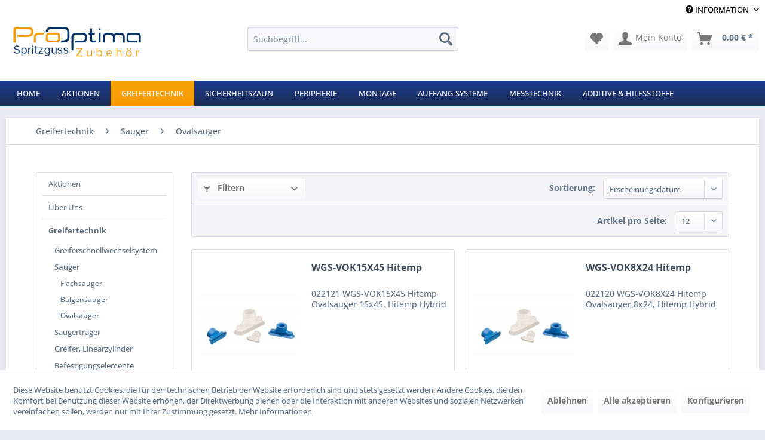

--- FILE ---
content_type: text/html; charset=UTF-8
request_url: https://spritzguss-zubehoer.de/greifertechnik/sauger/ovalsauger/
body_size: 9862
content:
<!DOCTYPE html> <html class="no-js" lang="de" itemscope="itemscope" itemtype="https://schema.org/WebPage"> <head> <meta charset="utf-8"> <meta name="author" content="" /> <meta name="robots" content="index,follow" /> <meta name="revisit-after" content="15 days" /> <meta name="keywords" content="" /> <meta name="description" content="" /> <meta property="og:type" content="product.group" /> <meta property="og:site_name" content="Spritzguss-Zubehör Online Shop" /> <meta property="og:title" content="Ovalsauger" /> <meta property="og:description" content="" /> <meta name="twitter:card" content="product" /> <meta name="twitter:site" content="Spritzguss-Zubehör Online Shop" /> <meta name="twitter:title" content="Ovalsauger" /> <meta name="twitter:description" content="" /> <meta property="og:image" content="https://spritzguss-zubehoer.de/media/image/fd/80/b0/logo-spritzguss-zubehoer.png" /> <meta name="twitter:image" content="https://spritzguss-zubehoer.de/media/image/fd/80/b0/logo-spritzguss-zubehoer.png" /> <meta itemprop="copyrightHolder" content="Spritzguss-Zubehör Online Shop" /> <meta itemprop="copyrightYear" content="2014" /> <meta itemprop="isFamilyFriendly" content="True" /> <meta itemprop="image" content="https://spritzguss-zubehoer.de/media/image/fd/80/b0/logo-spritzguss-zubehoer.png" /> <meta name="viewport" content="width=device-width, initial-scale=1.0"> <meta name="mobile-web-app-capable" content="yes"> <meta name="apple-mobile-web-app-title" content="Spritzguss-Zubehör Online Shop"> <meta name="apple-mobile-web-app-capable" content="yes"> <meta name="apple-mobile-web-app-status-bar-style" content="default"> <link rel="apple-touch-icon-precomposed" href="https://spritzguss-zubehoer.de/media/image/25/62/d7/favicon-apple-180.png"> <link rel="shortcut icon" href="https://spritzguss-zubehoer.de/media/unknown/ac/0f/86/favicon576ac24f6314c.ico"> <meta name="msapplication-navbutton-color" content="#5F7285" /> <meta name="application-name" content="Spritzguss-Zubehör Online Shop" /> <meta name="msapplication-starturl" content="https://spritzguss-zubehoer.de/" /> <meta name="msapplication-window" content="width=1024;height=768" /> <meta name="msapplication-TileImage" content="https://spritzguss-zubehoer.de/media/image/b5/83/0e/favicon-win-150.png"> <meta name="msapplication-TileColor" content="#5F7285"> <meta name="theme-color" content="#5F7285" /> <link rel="canonical" href="https://spritzguss-zubehoer.de/greifertechnik/sauger/ovalsauger/"/> <title itemprop="name">Ovalsauger | Sauger | Greifertechnik | Spritzguss-Zubehör Online Shop</title> <link href="/web/cache/1715604421_73e724bc9f7facd143278fcfb61d50dd.css" media="all" rel="stylesheet" type="text/css" /> <link type="text/css" media="all" rel="stylesheet" href="/engine/Shopware/Plugins/Community/Frontend/sKUZOPreisAufAnfrage/view/frontend/_resources/styles/PreisAufAnfrage.css" /> </head> <body class="is--ctl-listing is--act-index" > <div class="page-wrap"> <noscript class="noscript-main"> <div class="alert is--warning"> <div class="alert--icon"> <i class="icon--element icon--warning"></i> </div> <div class="alert--content"> Um Spritzguss-Zubeh&#xF6;r&#x20;Online&#x20;Shop in vollem Umfang nutzen zu k&ouml;nnen, empfehlen wir Ihnen Javascript in Ihrem Browser zu aktiveren. </div> </div> </noscript> <header class="header-main"> <div class="top-bar"> <div class="container block-group"> <nav class="top-bar--navigation block" role="menubar">   <div class="navigation--entry entry--compare is--hidden" role="menuitem" aria-haspopup="true" data-drop-down-menu="true">   </div> <div class="navigation--entry entry--service has--drop-down" role="menuitem" aria-haspopup="true" data-drop-down-menu="true"> <i class="icon--service"></i> Information <ul class="service--list is--rounded" role="menu"> <li class="service--entry" role="menuitem"> <a class="service--link" href="javascript:openCookieConsentManager()" title="Cookie-Einstellungen" > Cookie-Einstellungen </a> </li> <li class="service--entry" role="menuitem"> <a class="service--link" href="https://spritzguss-zubehoer.de/registerFC/index/sValidation/H" title="Registrieren/Login" target="_parent"> Registrieren/Login </a> </li> <li class="service--entry" role="menuitem"> <a class="service--link" href="https://spritzguss-zubehoer.de/ueber-uns" title="Über uns" > Über uns </a> </li> <li class="service--entry" role="menuitem"> <a class="service--link" href="https://spritzguss-zubehoer.de/kontakt" title="Kontakt" target="_self"> Kontakt </a> </li> <li class="service--entry" role="menuitem"> <a class="service--link" href="https://spritzguss-zubehoer.de/service-support" title="Service &amp; Support" > Service & Support </a> </li> <li class="service--entry" role="menuitem"> <a class="service--link" href="https://spritzguss-zubehoer.de/versand-und-zahlung" title="Versand und Zahlung" > Versand und Zahlung </a> </li> <li class="service--entry" role="menuitem"> <a class="service--link" href="https://spritzguss-zubehoer.de/datenschutz" title="Datenschutz" > Datenschutz </a> </li> <li class="service--entry" role="menuitem"> <a class="service--link" href="https://spritzguss-zubehoer.de/agb" title="AGB" > AGB </a> </li> <li class="service--entry" role="menuitem"> <a class="service--link" href="https://spritzguss-zubehoer.de/impressum" title="Impressum" > Impressum </a> </li> </ul> </div> </nav> </div> </div> <div class="container header--navigation"> <div class="logo-main block-group" role="banner"> <div class="logo--shop block"> <a class="logo--link" href="https://spritzguss-zubehoer.de/" title="Spritzguss-Zubehör Online Shop - zur Startseite wechseln"> <picture> <source srcset="https://spritzguss-zubehoer.de/media/image/fd/80/b0/logo-spritzguss-zubehoer.png" media="(min-width: 78.75em)"> <source srcset="https://spritzguss-zubehoer.de/media/image/fd/80/b0/logo-spritzguss-zubehoer.png" media="(min-width: 64em)"> <source srcset="https://spritzguss-zubehoer.de/media/image/fd/80/b0/logo-spritzguss-zubehoer.png" media="(min-width: 48em)"> <img srcset="https://spritzguss-zubehoer.de/media/image/fd/80/b0/logo-spritzguss-zubehoer.png" alt="Spritzguss-Zubehör Online Shop - zur Startseite wechseln" /> </picture> </a> </div> </div> <nav class="shop--navigation block-group"> <ul class="navigation--list block-group" role="menubar"> <li class="navigation--entry entry--menu-left" role="menuitem"> <a class="entry--link entry--trigger btn is--icon-left" href="#offcanvas--left" data-offcanvas="true" data-offCanvasSelector=".sidebar-main" aria-label="Menü"> <i class="icon--menu"></i> Menü </a> </li> <li class="navigation--entry entry--search" role="menuitem" data-search="true" aria-haspopup="true" data-minLength="3"> <a class="btn entry--link entry--trigger" href="#show-hide--search" title="Suche anzeigen / schließen" aria-label="Suche anzeigen / schließen"> <i class="icon--search"></i> <span class="search--display">Suchen</span> </a> <form action="/search" method="get" class="main-search--form"> <input type="search" name="sSearch" aria-label="Suchbegriff..." class="main-search--field" autocomplete="off" autocapitalize="off" placeholder="Suchbegriff..." maxlength="30" /> <button type="submit" class="main-search--button" aria-label="Suchen"> <i class="icon--search"></i> <span class="main-search--text">Suchen</span> </button> <div class="form--ajax-loader">&nbsp;</div> </form> <div class="main-search--results"></div> </li>  <li class="navigation--entry entry--notepad" role="menuitem"> <a href="https://spritzguss-zubehoer.de/note" title="Merkzettel" class="btn"> <i class="icon--heart"></i> </a> </li> <li class="navigation--entry entry--account" role="menuitem"> <a href="http://spritzguss-zubehoer.de/registerFC/index/sValidation/H" title="Mein Konto" class="btn is--icon-left entry--link account--link"> <i class="icon--account"></i> <span class="account--display"> Mein Konto </span> </a> </li> <li class="navigation--entry entry--cart" role="menuitem"> <a class="btn is--icon-left cart--link" href="https://spritzguss-zubehoer.de/checkout/cart" title="Warenkorb"> <span class="cart--display"> Warenkorb </span> <span class="badge is--primary is--minimal cart--quantity is--hidden">0</span> <i class="icon--basket"></i> <span class="cart--amount"> 0,00&nbsp;&euro; * </span> </a> <div class="ajax-loader">&nbsp;</div> </li>  </ul> </nav> <div class="container--ajax-cart" data-collapse-cart="true" data-displayMode="offcanvas"></div> </div> </header> <nav class="navigation-main"> <div class="container" data-menu-scroller="true" data-listSelector=".navigation--list.container" data-viewPortSelector=".navigation--list-wrapper"> <div class="navigation--list-wrapper"> <ul class="navigation--list container" role="menubar" itemscope="itemscope" itemtype="https://schema.org/SiteNavigationElement"> <li class="navigation--entry is--home" role="menuitem"><a class="navigation--link is--first" href="https://spritzguss-zubehoer.de/" title="Home" aria-label="Home" itemprop="url"><span itemprop="name">Home</span></a></li><li class="navigation--entry" role="menuitem"><a class="navigation--link" href="https://spritzguss-zubehoer.de/aktionen/" title="Aktionen" aria-label="Aktionen" itemprop="url"><span itemprop="name">Aktionen</span></a></li><li class="navigation--entry is--active" role="menuitem"><a class="navigation--link is--active" href="https://spritzguss-zubehoer.de/greifertechnik/" title="Greifertechnik" aria-label="Greifertechnik" itemprop="url"><span itemprop="name">Greifertechnik</span></a></li><li class="navigation--entry" role="menuitem"><a class="navigation--link" href="https://spritzguss-zubehoer.de/sicherheitszaun/" title="Sicherheitszaun" aria-label="Sicherheitszaun" itemprop="url"><span itemprop="name">Sicherheitszaun</span></a></li><li class="navigation--entry" role="menuitem"><a class="navigation--link" href="https://spritzguss-zubehoer.de/peripherie/" title="Peripherie" aria-label="Peripherie" itemprop="url"><span itemprop="name">Peripherie</span></a></li><li class="navigation--entry" role="menuitem"><a class="navigation--link" href="https://spritzguss-zubehoer.de/montage/" title="Montage" aria-label="Montage" itemprop="url"><span itemprop="name">Montage</span></a></li><li class="navigation--entry" role="menuitem"><a class="navigation--link" href="https://spritzguss-zubehoer.de/auffang-systeme/" title="Auffang-Systeme" aria-label="Auffang-Systeme" itemprop="url"><span itemprop="name">Auffang-Systeme</span></a></li><li class="navigation--entry" role="menuitem"><a class="navigation--link" href="https://spritzguss-zubehoer.de/messtechnik/" title="Messtechnik" aria-label="Messtechnik" itemprop="url"><span itemprop="name">Messtechnik</span></a></li><li class="navigation--entry" role="menuitem"><a class="navigation--link" href="https://spritzguss-zubehoer.de/additive-hilfsstoffe/" title="Additive & Hilfsstoffe" aria-label="Additive & Hilfsstoffe" itemprop="url"><span itemprop="name">Additive & Hilfsstoffe</span></a></li> </ul> </div> </div> </nav> <section class=" content-main container block-group"> <nav class="content--breadcrumb block"> <ul class="breadcrumb--list" role="menu" itemscope itemtype="https://schema.org/BreadcrumbList"> <li role="menuitem" class="breadcrumb--entry" itemprop="itemListElement" itemscope itemtype="https://schema.org/ListItem"> <a class="breadcrumb--link" href="https://spritzguss-zubehoer.de/greifertechnik/" title="Greifertechnik" itemprop="item"> <link itemprop="url" href="https://spritzguss-zubehoer.de/greifertechnik/" /> <span class="breadcrumb--title" itemprop="name">Greifertechnik</span> </a> <meta itemprop="position" content="0" /> </li> <li role="none" class="breadcrumb--separator"> <i class="icon--arrow-right"></i> </li> <li role="menuitem" class="breadcrumb--entry" itemprop="itemListElement" itemscope itemtype="https://schema.org/ListItem"> <a class="breadcrumb--link" href="https://spritzguss-zubehoer.de/greifertechnik/sauger/" title="Sauger" itemprop="item"> <link itemprop="url" href="https://spritzguss-zubehoer.de/greifertechnik/sauger/" /> <span class="breadcrumb--title" itemprop="name">Sauger</span> </a> <meta itemprop="position" content="1" /> </li> <li role="none" class="breadcrumb--separator"> <i class="icon--arrow-right"></i> </li> <li role="menuitem" class="breadcrumb--entry is--active" itemprop="itemListElement" itemscope itemtype="https://schema.org/ListItem"> <a class="breadcrumb--link" href="https://spritzguss-zubehoer.de/greifertechnik/sauger/ovalsauger/" title="Ovalsauger" itemprop="item"> <link itemprop="url" href="https://spritzguss-zubehoer.de/greifertechnik/sauger/ovalsauger/" /> <span class="breadcrumb--title" itemprop="name">Ovalsauger</span> </a> <meta itemprop="position" content="2" /> </li> </ul> </nav> <div class="content-main--inner"> <div id='cookie-consent' class='off-canvas is--left block-transition' data-cookie-consent-manager='true' data-cookieTimeout='60'> <div class='cookie-consent--header cookie-consent--close'> Cookie-Einstellungen <i class="icon--arrow-right"></i> </div> <div class='cookie-consent--description'> Diese Website benutzt Cookies, die für den technischen Betrieb der Website erforderlich sind und stets gesetzt werden. Andere Cookies, die den Komfort bei Benutzung dieser Website erhöhen, der Direktwerbung dienen oder die Interaktion mit anderen Websites und sozialen Netzwerken vereinfachen sollen, werden nur mit Ihrer Zustimmung gesetzt. </div> <div class='cookie-consent--configuration'> <div class='cookie-consent--configuration-header'> <div class='cookie-consent--configuration-header-text'>Konfiguration</div> </div> <div class='cookie-consent--configuration-main'> <div class='cookie-consent--group'> <input type="hidden" class="cookie-consent--group-name" value="technical" /> <label class="cookie-consent--group-state cookie-consent--state-input cookie-consent--required"> <input type="checkbox" name="technical-state" class="cookie-consent--group-state-input" disabled="disabled" checked="checked"/> <span class="cookie-consent--state-input-element"></span> </label> <div class='cookie-consent--group-title' data-collapse-panel='true' data-contentSiblingSelector=".cookie-consent--group-container"> <div class="cookie-consent--group-title-label cookie-consent--state-label"> Technisch erforderlich </div> <span class="cookie-consent--group-arrow is-icon--right"> <i class="icon--arrow-right"></i> </span> </div> <div class='cookie-consent--group-container'> <div class='cookie-consent--group-description'> Diese Cookies sind für die Grundfunktionen des Shops notwendig. </div> <div class='cookie-consent--cookies-container'> <div class='cookie-consent--cookie'> <input type="hidden" class="cookie-consent--cookie-name" value="cookieDeclined" /> <label class="cookie-consent--cookie-state cookie-consent--state-input cookie-consent--required"> <input type="checkbox" name="cookieDeclined-state" class="cookie-consent--cookie-state-input" disabled="disabled" checked="checked" /> <span class="cookie-consent--state-input-element"></span> </label> <div class='cookie--label cookie-consent--state-label'> "Alle Cookies ablehnen" Cookie </div> </div> <div class='cookie-consent--cookie'> <input type="hidden" class="cookie-consent--cookie-name" value="allowCookie" /> <label class="cookie-consent--cookie-state cookie-consent--state-input cookie-consent--required"> <input type="checkbox" name="allowCookie-state" class="cookie-consent--cookie-state-input" disabled="disabled" checked="checked" /> <span class="cookie-consent--state-input-element"></span> </label> <div class='cookie--label cookie-consent--state-label'> "Alle Cookies annehmen" Cookie </div> </div> <div class='cookie-consent--cookie'> <input type="hidden" class="cookie-consent--cookie-name" value="shop" /> <label class="cookie-consent--cookie-state cookie-consent--state-input cookie-consent--required"> <input type="checkbox" name="shop-state" class="cookie-consent--cookie-state-input" disabled="disabled" checked="checked" /> <span class="cookie-consent--state-input-element"></span> </label> <div class='cookie--label cookie-consent--state-label'> Ausgewählter Shop </div> </div> <div class='cookie-consent--cookie'> <input type="hidden" class="cookie-consent--cookie-name" value="csrf_token" /> <label class="cookie-consent--cookie-state cookie-consent--state-input cookie-consent--required"> <input type="checkbox" name="csrf_token-state" class="cookie-consent--cookie-state-input" disabled="disabled" checked="checked" /> <span class="cookie-consent--state-input-element"></span> </label> <div class='cookie--label cookie-consent--state-label'> CSRF-Token </div> </div> <div class='cookie-consent--cookie'> <input type="hidden" class="cookie-consent--cookie-name" value="cookiePreferences" /> <label class="cookie-consent--cookie-state cookie-consent--state-input cookie-consent--required"> <input type="checkbox" name="cookiePreferences-state" class="cookie-consent--cookie-state-input" disabled="disabled" checked="checked" /> <span class="cookie-consent--state-input-element"></span> </label> <div class='cookie--label cookie-consent--state-label'> Cookie-Einstellungen </div> </div> <div class='cookie-consent--cookie'> <input type="hidden" class="cookie-consent--cookie-name" value="x-cache-context-hash" /> <label class="cookie-consent--cookie-state cookie-consent--state-input cookie-consent--required"> <input type="checkbox" name="x-cache-context-hash-state" class="cookie-consent--cookie-state-input" disabled="disabled" checked="checked" /> <span class="cookie-consent--state-input-element"></span> </label> <div class='cookie--label cookie-consent--state-label'> Individuelle Preise </div> </div> <div class='cookie-consent--cookie'> <input type="hidden" class="cookie-consent--cookie-name" value="nocache" /> <label class="cookie-consent--cookie-state cookie-consent--state-input cookie-consent--required"> <input type="checkbox" name="nocache-state" class="cookie-consent--cookie-state-input" disabled="disabled" checked="checked" /> <span class="cookie-consent--state-input-element"></span> </label> <div class='cookie--label cookie-consent--state-label'> Kundenspezifisches Caching </div> </div> <div class='cookie-consent--cookie'> <input type="hidden" class="cookie-consent--cookie-name" value="session" /> <label class="cookie-consent--cookie-state cookie-consent--state-input cookie-consent--required"> <input type="checkbox" name="session-state" class="cookie-consent--cookie-state-input" disabled="disabled" checked="checked" /> <span class="cookie-consent--state-input-element"></span> </label> <div class='cookie--label cookie-consent--state-label'> Session </div> </div> <div class='cookie-consent--cookie'> <input type="hidden" class="cookie-consent--cookie-name" value="currency" /> <label class="cookie-consent--cookie-state cookie-consent--state-input cookie-consent--required"> <input type="checkbox" name="currency-state" class="cookie-consent--cookie-state-input" disabled="disabled" checked="checked" /> <span class="cookie-consent--state-input-element"></span> </label> <div class='cookie--label cookie-consent--state-label'> Währungswechsel </div> </div> </div> </div> </div> <div class='cookie-consent--group'> <input type="hidden" class="cookie-consent--group-name" value="comfort" /> <label class="cookie-consent--group-state cookie-consent--state-input"> <input type="checkbox" name="comfort-state" class="cookie-consent--group-state-input"/> <span class="cookie-consent--state-input-element"></span> </label> <div class='cookie-consent--group-title' data-collapse-panel='true' data-contentSiblingSelector=".cookie-consent--group-container"> <div class="cookie-consent--group-title-label cookie-consent--state-label"> Komfortfunktionen </div> <span class="cookie-consent--group-arrow is-icon--right"> <i class="icon--arrow-right"></i> </span> </div> <div class='cookie-consent--group-container'> <div class='cookie-consent--group-description'> Diese Cookies werden genutzt um das Einkaufserlebnis noch ansprechender zu gestalten, beispielsweise für die Wiedererkennung des Besuchers. </div> <div class='cookie-consent--cookies-container'> <div class='cookie-consent--cookie'> <input type="hidden" class="cookie-consent--cookie-name" value="sUniqueID" /> <label class="cookie-consent--cookie-state cookie-consent--state-input"> <input type="checkbox" name="sUniqueID-state" class="cookie-consent--cookie-state-input" /> <span class="cookie-consent--state-input-element"></span> </label> <div class='cookie--label cookie-consent--state-label'> Merkzettel </div> </div> </div> </div> </div> <div class='cookie-consent--group'> <input type="hidden" class="cookie-consent--group-name" value="statistics" /> <label class="cookie-consent--group-state cookie-consent--state-input"> <input type="checkbox" name="statistics-state" class="cookie-consent--group-state-input"/> <span class="cookie-consent--state-input-element"></span> </label> <div class='cookie-consent--group-title' data-collapse-panel='true' data-contentSiblingSelector=".cookie-consent--group-container"> <div class="cookie-consent--group-title-label cookie-consent--state-label"> Statistik & Tracking </div> <span class="cookie-consent--group-arrow is-icon--right"> <i class="icon--arrow-right"></i> </span> </div> <div class='cookie-consent--group-container'> <div class='cookie-consent--cookies-container'> <div class='cookie-consent--cookie'> <input type="hidden" class="cookie-consent--cookie-name" value="x-ua-device" /> <label class="cookie-consent--cookie-state cookie-consent--state-input"> <input type="checkbox" name="x-ua-device-state" class="cookie-consent--cookie-state-input" /> <span class="cookie-consent--state-input-element"></span> </label> <div class='cookie--label cookie-consent--state-label'> Endgeräteerkennung </div> </div> <div class='cookie-consent--cookie'> <input type="hidden" class="cookie-consent--cookie-name" value="partner" /> <label class="cookie-consent--cookie-state cookie-consent--state-input"> <input type="checkbox" name="partner-state" class="cookie-consent--cookie-state-input" /> <span class="cookie-consent--state-input-element"></span> </label> <div class='cookie--label cookie-consent--state-label'> Partnerprogramm </div> </div> </div> </div> </div> </div> </div> <div class="cookie-consent--save"> <input class="cookie-consent--save-button btn is--primary" type="button" value="Einstellungen speichern" /> </div> </div> <aside class="sidebar-main off-canvas"> <div class="navigation--smartphone"> <ul class="navigation--list "> <li class="navigation--entry entry--close-off-canvas"> <a href="#close-categories-menu" title="Menü schließen" class="navigation--link"> Menü schließen <i class="icon--arrow-right"></i> </a> </li> </ul> <div class="mobile--switches">   </div> </div> <div class="sidebar--categories-wrapper" data-subcategory-nav="true" data-mainCategoryId="3" data-categoryId="99" data-fetchUrl="/widgets/listing/getCategory/categoryId/99"> <div class="categories--headline navigation--headline"> Kategorien </div> <div class="sidebar--categories-navigation"> <ul class="sidebar--navigation categories--navigation navigation--list is--drop-down is--level0 is--rounded" role="menu"> <li class="navigation--entry has--sub-children" role="menuitem"> <a class="navigation--link link--go-forward" href="https://spritzguss-zubehoer.de/aktionen/" data-categoryId="80" data-fetchUrl="/widgets/listing/getCategory/categoryId/80" title="Aktionen" > Aktionen <span class="is--icon-right"> <i class="icon--arrow-right"></i> </span> </a> </li> <li class="navigation--entry" role="menuitem"> <a class="navigation--link" href="https://spritzguss-zubehoer.de/ueber-uns/" data-categoryId="5" data-fetchUrl="/widgets/listing/getCategory/categoryId/5" title="Über Uns" > Über Uns </a> </li> <li class="navigation--entry is--active has--sub-categories has--sub-children" role="menuitem"> <a class="navigation--link is--active has--sub-categories link--go-forward" href="https://spritzguss-zubehoer.de/greifertechnik/" data-categoryId="93" data-fetchUrl="/widgets/listing/getCategory/categoryId/93" title="Greifertechnik" > Greifertechnik <span class="is--icon-right"> <i class="icon--arrow-right"></i> </span> </a> <ul class="sidebar--navigation categories--navigation navigation--list is--level1 is--rounded" role="menu"> <li class="navigation--entry" role="menuitem"> <a class="navigation--link" href="https://spritzguss-zubehoer.de/greifertechnik/greiferschnellwechselsystem/" data-categoryId="95" data-fetchUrl="/widgets/listing/getCategory/categoryId/95" title="Greiferschnellwechselsystem" > Greiferschnellwechselsystem </a> </li> <li class="navigation--entry is--active has--sub-categories has--sub-children" role="menuitem"> <a class="navigation--link is--active has--sub-categories link--go-forward" href="https://spritzguss-zubehoer.de/greifertechnik/sauger/" data-categoryId="96" data-fetchUrl="/widgets/listing/getCategory/categoryId/96" title="Sauger" > Sauger <span class="is--icon-right"> <i class="icon--arrow-right"></i> </span> </a> <ul class="sidebar--navigation categories--navigation navigation--list is--level2 navigation--level-high is--rounded" role="menu"> <li class="navigation--entry" role="menuitem"> <a class="navigation--link" href="https://spritzguss-zubehoer.de/greifertechnik/sauger/flachsauger/" data-categoryId="97" data-fetchUrl="/widgets/listing/getCategory/categoryId/97" title="Flachsauger" > Flachsauger </a> </li> <li class="navigation--entry" role="menuitem"> <a class="navigation--link" href="https://spritzguss-zubehoer.de/greifertechnik/sauger/balgensauger/" data-categoryId="98" data-fetchUrl="/widgets/listing/getCategory/categoryId/98" title="Balgensauger" > Balgensauger </a> </li> <li class="navigation--entry is--active" role="menuitem"> <a class="navigation--link is--active" href="https://spritzguss-zubehoer.de/greifertechnik/sauger/ovalsauger/" data-categoryId="99" data-fetchUrl="/widgets/listing/getCategory/categoryId/99" title="Ovalsauger" > Ovalsauger </a> </li> </ul> </li> <li class="navigation--entry" role="menuitem"> <a class="navigation--link" href="https://spritzguss-zubehoer.de/greifertechnik/saugertraeger/" data-categoryId="100" data-fetchUrl="/widgets/listing/getCategory/categoryId/100" title="Saugerträger" > Saugerträger </a> </li> <li class="navigation--entry" role="menuitem"> <a class="navigation--link" href="https://spritzguss-zubehoer.de/greifertechnik/greifer-linearzylinder/" data-categoryId="101" data-fetchUrl="/widgets/listing/getCategory/categoryId/101" title="Greifer, Linearzylinder" > Greifer, Linearzylinder </a> </li> <li class="navigation--entry" role="menuitem"> <a class="navigation--link" href="https://spritzguss-zubehoer.de/greifertechnik/befestigungselemente/" data-categoryId="102" data-fetchUrl="/widgets/listing/getCategory/categoryId/102" title="Befestigungselemente" > Befestigungselemente </a> </li> <li class="navigation--entry" role="menuitem"> <a class="navigation--link" href="https://spritzguss-zubehoer.de/greifertechnik/angusszangen/" data-categoryId="103" data-fetchUrl="/widgets/listing/getCategory/categoryId/103" title="Angusszangen" > Angusszangen </a> </li> <li class="navigation--entry" role="menuitem"> <a class="navigation--link" href="https://spritzguss-zubehoer.de/greifertechnik/profile-befestigungsteile/" data-categoryId="104" data-fetchUrl="/widgets/listing/getCategory/categoryId/104" title="Profile, Befestigungsteile" > Profile, Befestigungsteile </a> </li> <li class="navigation--entry" role="menuitem"> <a class="navigation--link" href="https://spritzguss-zubehoer.de/greifertechnik/anschlussteile-schlaeuche-armaturen/" data-categoryId="105" data-fetchUrl="/widgets/listing/getCategory/categoryId/105" title="Anschlussteile, Schläuche, Armaturen" > Anschlussteile, Schläuche, Armaturen </a> </li> <li class="navigation--entry" role="menuitem"> <a class="navigation--link" href="https://spritzguss-zubehoer.de/greifertechnik/greifer-starter-kit/" data-categoryId="94" data-fetchUrl="/widgets/listing/getCategory/categoryId/94" title="Greifer Starter-Kit" > Greifer Starter-Kit </a> </li> </ul> </li> <li class="navigation--entry has--sub-children" role="menuitem"> <a class="navigation--link link--go-forward" href="https://spritzguss-zubehoer.de/sicherheitszaun/" data-categoryId="106" data-fetchUrl="/widgets/listing/getCategory/categoryId/106" title="Sicherheitszaun" > Sicherheitszaun <span class="is--icon-right"> <i class="icon--arrow-right"></i> </span> </a> </li> <li class="navigation--entry" role="menuitem"> <a class="navigation--link" href="https://spritzguss-zubehoer.de/peripherie/" data-categoryId="123" data-fetchUrl="/widgets/listing/getCategory/categoryId/123" title="Peripherie" > Peripherie </a> </li> <li class="navigation--entry has--sub-children" role="menuitem"> <a class="navigation--link link--go-forward" href="https://spritzguss-zubehoer.de/montage/" data-categoryId="50" data-fetchUrl="/widgets/listing/getCategory/categoryId/50" title="Montage" > Montage <span class="is--icon-right"> <i class="icon--arrow-right"></i> </span> </a> </li> <li class="navigation--entry has--sub-children" role="menuitem"> <a class="navigation--link link--go-forward" href="https://spritzguss-zubehoer.de/auffang-systeme/" data-categoryId="84" data-fetchUrl="/widgets/listing/getCategory/categoryId/84" title="Auffang-Systeme" > Auffang-Systeme <span class="is--icon-right"> <i class="icon--arrow-right"></i> </span> </a> </li> <li class="navigation--entry has--sub-children" role="menuitem"> <a class="navigation--link link--go-forward" href="https://spritzguss-zubehoer.de/messtechnik/" data-categoryId="87" data-fetchUrl="/widgets/listing/getCategory/categoryId/87" title="Messtechnik" > Messtechnik <span class="is--icon-right"> <i class="icon--arrow-right"></i> </span> </a> </li> <li class="navigation--entry" role="menuitem"> <a class="navigation--link" href="https://spritzguss-zubehoer.de/additive-hilfsstoffe/" data-categoryId="121" data-fetchUrl="/widgets/listing/getCategory/categoryId/121" title="Additive &amp; Hilfsstoffe" > Additive & Hilfsstoffe </a> </li> </ul> </div> <div class="shop-sites--container is--rounded"> <div class="shop-sites--headline navigation--headline"> Informationen </div> <ul class="shop-sites--navigation sidebar--navigation navigation--list is--drop-down is--level0" role="menu"> <li class="navigation--entry" role="menuitem"> <a class="navigation--link" href="javascript:openCookieConsentManager()" title="Cookie-Einstellungen" data-categoryId="45" data-fetchUrl="/widgets/listing/getCustomPage/pageId/45" > Cookie-Einstellungen </a> </li> <li class="navigation--entry" role="menuitem"> <a class="navigation--link" href="https://spritzguss-zubehoer.de/registerFC/index/sValidation/H" title="Registrieren/Login" data-categoryId="43" data-fetchUrl="/widgets/listing/getCustomPage/pageId/43" target="_parent"> Registrieren/Login </a> </li> <li class="navigation--entry" role="menuitem"> <a class="navigation--link" href="https://spritzguss-zubehoer.de/ueber-uns" title="Über uns" data-categoryId="9" data-fetchUrl="/widgets/listing/getCustomPage/pageId/9" > Über uns </a> </li> <li class="navigation--entry" role="menuitem"> <a class="navigation--link" href="https://spritzguss-zubehoer.de/kontakt" title="Kontakt" data-categoryId="1" data-fetchUrl="/widgets/listing/getCustomPage/pageId/1" target="_self"> Kontakt </a> </li> <li class="navigation--entry" role="menuitem"> <a class="navigation--link" href="https://spritzguss-zubehoer.de/service-support" title="Service &amp; Support" data-categoryId="2" data-fetchUrl="/widgets/listing/getCustomPage/pageId/2" > Service & Support </a> </li> <li class="navigation--entry" role="menuitem"> <a class="navigation--link" href="https://spritzguss-zubehoer.de/versand-und-zahlung" title="Versand und Zahlung" data-categoryId="6" data-fetchUrl="/widgets/listing/getCustomPage/pageId/6" > Versand und Zahlung </a> </li> <li class="navigation--entry" role="menuitem"> <a class="navigation--link" href="https://spritzguss-zubehoer.de/datenschutz" title="Datenschutz" data-categoryId="7" data-fetchUrl="/widgets/listing/getCustomPage/pageId/7" > Datenschutz </a> </li> <li class="navigation--entry" role="menuitem"> <a class="navigation--link" href="https://spritzguss-zubehoer.de/agb" title="AGB" data-categoryId="4" data-fetchUrl="/widgets/listing/getCustomPage/pageId/4" > AGB </a> </li> <li class="navigation--entry" role="menuitem"> <a class="navigation--link" href="https://spritzguss-zubehoer.de/impressum" title="Impressum" data-categoryId="3" data-fetchUrl="/widgets/listing/getCustomPage/pageId/3" > Impressum </a> </li> </ul> </div> </div> </aside> <div class="content--wrapper"> <div class="content listing--content"> <div class="promotion-notices has-listing-scope has-beforeCmsContent-position"> </div> <div class="promotion-notices has-listing-scope has-afterCmsContent-position"> </div> <div class="listing--wrapper visible--xl visible--l visible--m visible--s visible--xs"> <div data-listing-actions="true" class="listing--actions is--rounded"> <div class="action--filter-btn"> <a href="#" class="filter--trigger btn is--small" data-filter-trigger="true" data-offcanvas="true" data-offCanvasSelector=".action--filter-options" data-closeButtonSelector=".filter--close-btn"> <i class="icon--filter"></i> Filtern <span class="action--collapse-icon"></span> </a> </div> <form class="action--sort action--content block" method="get" data-action-form="true"> <input type="hidden" name="p" value="1"> <label for="o" class="sort--label action--label">Sortierung:</label> <div class="sort--select select-field"> <select id="o" name="o" class="sort--field action--field" data-auto-submit="true" > <option value="1" selected="selected">Erscheinungsdatum</option> <option value="2">Beliebtheit</option> <option value="3">Niedrigster Preis</option> <option value="4">Höchster Preis</option> <option value="5">Artikelbezeichnung</option> </select> </div> </form> <div class="action--filter-options off-canvas"> <a href="#" class="filter--close-btn" data-show-products-text="%s Produkt(e) anzeigen"> Filter schließen <i class="icon--arrow-right"></i> </a> <div class="filter--container"> <form id="filter" method="get" data-filter-form="true" data-is-in-sidebar="false" data-listing-url="https://spritzguss-zubehoer.de/widgets/listing/listingCount/sCategory/99" data-is-filtered="0" data-load-facets="false" data-instant-filter-result="false" class=""> <div class="filter--actions filter--actions-top"> <button type="submit" class="btn is--primary filter--btn-apply is--large is--icon-right" disabled="disabled"> <span class="filter--count"></span> Produkte anzeigen <i class="icon--cycle"></i> </button> </div> <input type="hidden" name="p" value="1"/> <input type="hidden" name="o" value="1"/> <input type="hidden" name="n" value="12"/> <div class="filter--facet-container"> <div class="filter-panel filter--multi-selection filter-facet--value-list facet--manufacturer" data-filter-type="value-list" data-facet-name="manufacturer" data-field-name="s"> <div class="filter-panel--flyout"> <label class="filter-panel--title" for="s" title="Hersteller"> Hersteller </label> <span class="filter-panel--icon"></span> <div class="filter-panel--content input-type--checkbox"> <ul class="filter-panel--option-list"> <li class="filter-panel--option"> <div class="option--container"> <span class="filter-panel--input filter-panel--checkbox"> <input type="checkbox" id="__s__2" name="__s__2" value="2" /> <span class="input--state checkbox--state">&nbsp;</span> </span> <label class="filter-panel--label" for="__s__2"> Nicht angegeben </label> </div> </li> </ul> </div> </div> </div> <div class="filter-panel filter--range facet--price" data-filter-type="range" data-facet-name="price" data-field-name="price"> <div class="filter-panel--flyout"> <label class="filter-panel--title" title="Preis"> Preis </label> <span class="filter-panel--icon"></span> <div class="filter-panel--content"> <div class="range-slider" data-range-slider="true" data-roundPretty="false" data-labelFormat="0,00&nbsp;&euro;" data-suffix="" data-stepCount="100" data-stepCurve="linear" data-startMin="13.09" data-digits="2" data-startMax="21" data-rangeMin="13.09" data-rangeMax="21"> <input type="hidden" id="min" name="min" data-range-input="min" value="13.09" disabled="disabled" /> <input type="hidden" id="max" name="max" data-range-input="max" value="21" disabled="disabled" /> <div class="filter-panel--range-info"> <span class="range-info--min"> von </span> <label class="range-info--label" for="min" data-range-label="min"> 13.09 </label> <span class="range-info--max"> bis </span> <label class="range-info--label" for="max" data-range-label="max"> 21 </label> </div> </div> </div> </div> </div> </div> <div class="filter--active-container" data-reset-label="Alle Filter zurücksetzen"> </div> <div class="filter--actions filter--actions-bottom"> <button type="submit" class="btn is--primary filter--btn-apply is--large is--icon-right" disabled="disabled"> <span class="filter--count"></span> Produkte anzeigen <i class="icon--cycle"></i> </button> </div> </form> </div> </div> <div class="listing--paging panel--paging"> <form class="action--per-page action--content block" method="get" data-action-form="true"> <input type="hidden" name="p" value="1"> <label for="n" class="per-page--label action--label">Artikel pro Seite:</label> <div class="per-page--select select-field"> <select id="n" name="n" class="per-page--field action--field" data-auto-submit="true" > <option value="12" selected="selected">12</option> <option value="24" >24</option> <option value="36" >36</option> <option value="48" >48</option> </select> </div> </form> </div> </div> <div class="listing--container"> <div class="listing-no-filter-result"> <div class="alert is--info is--rounded is--hidden"> <div class="alert--icon"> <i class="icon--element icon--info"></i> </div> <div class="alert--content"> Für die Filterung wurden keine Ergebnisse gefunden! </div> </div> </div> <div class="listing" data-ajax-wishlist="true" data-compare-ajax="true" > <div class="product--box box--basic" data-page-index="1" data-ordernumber="022121" data-category-id="99"> <div class="box--content is--rounded"> <div class="product--badges"> </div> <div class="product--info"> <a href="https://spritzguss-zubehoer.de/wgs/sauger/ovalsauger/75/wgs-vok15x45-hitemp" title="WGS-VOK15X45 Hitemp" class="product--image" > <span class="image--element"> <span class="image--media"> <img srcset="https://spritzguss-zubehoer.de/media/image/d5/94/c2/022121MZtb0RuBdeD3X_200x200.jpg" alt="022121.jpg" data-extension="jpg" title="022121.jpg" /> </span> </span> </a> <a href="https://spritzguss-zubehoer.de/wgs/sauger/ovalsauger/75/wgs-vok15x45-hitemp" class="product--title" title="WGS-VOK15X45 Hitemp"> WGS-VOK15X45 Hitemp </a> <div class="product--description"> 022121 WGS-VOK15X45 Hitemp Ovalsauger 15x45, Hitemp Hybrid </div> <div class="product--price-info"> <div class="price--unit" title="Inhalt"> </div> </div> <div class="product--actions"> <form action="https://spritzguss-zubehoer.de/compare/add_article/articleID/75" method="post"> <button type="submit" title="Vergleichen" aria-label="Vergleichen" class="product--action action--compare" data-product-compare-add="true"> <i class="icon--compare"></i> Vergleichen </button> </form> <form action="https://spritzguss-zubehoer.de/note/add/ordernumber/022121" method="post"> <button type="submit" title="Auf den Merkzettel" aria-label="Auf den Merkzettel" class="product--action action--note" data-ajaxUrl="https://spritzguss-zubehoer.de/note/ajaxAdd/ordernumber/022121" data-text="Gemerkt"> <i class="icon--heart"></i> <span class="action--text">Merken</span> </button> </form> </div> </div> </div> </div> <div class="product--box box--basic" data-page-index="1" data-ordernumber="022120" data-category-id="99"> <div class="box--content is--rounded"> <div class="product--badges"> </div> <div class="product--info"> <a href="https://spritzguss-zubehoer.de/wgs/sauger/ovalsauger/74/wgs-vok8x24-hitemp" title="WGS-VOK8X24 Hitemp" class="product--image" > <span class="image--element"> <span class="image--media"> <img srcset="https://spritzguss-zubehoer.de/media/image/b4/be/54/022120kMXauDzZVlPEd_200x200.jpg" alt="022120.jpg" data-extension="jpg" title="022120.jpg" /> </span> </span> </a> <a href="https://spritzguss-zubehoer.de/wgs/sauger/ovalsauger/74/wgs-vok8x24-hitemp" class="product--title" title="WGS-VOK8X24 Hitemp"> WGS-VOK8X24 Hitemp </a> <div class="product--description"> 022120 WGS-VOK8X24 Hitemp Ovalsauger 8x24, Hitemp Hybrid </div> <div class="product--price-info"> <div class="price--unit" title="Inhalt"> </div> </div> <div class="product--actions"> <form action="https://spritzguss-zubehoer.de/compare/add_article/articleID/74" method="post"> <button type="submit" title="Vergleichen" aria-label="Vergleichen" class="product--action action--compare" data-product-compare-add="true"> <i class="icon--compare"></i> Vergleichen </button> </form> <form action="https://spritzguss-zubehoer.de/note/add/ordernumber/022120" method="post"> <button type="submit" title="Auf den Merkzettel" aria-label="Auf den Merkzettel" class="product--action action--note" data-ajaxUrl="https://spritzguss-zubehoer.de/note/ajaxAdd/ordernumber/022120" data-text="Gemerkt"> <i class="icon--heart"></i> <span class="action--text">Merken</span> </button> </form> </div> </div> </div> </div> <div class="product--box box--basic" data-page-index="1" data-ordernumber="022119" data-category-id="99"> <div class="box--content is--rounded"> <div class="product--badges"> </div> <div class="product--info"> <a href="https://spritzguss-zubehoer.de/wgs/sauger/ovalsauger/73/wgs-vok5x15-hitemp" title="WGS-VOK5X15 Hitemp" class="product--image" > <span class="image--element"> <span class="image--media"> <img srcset="https://spritzguss-zubehoer.de/media/image/fb/25/1f/022119OvkU0UQeLVaAT_200x200.jpg" alt="022119.jpg" data-extension="jpg" title="022119.jpg" /> </span> </span> </a> <a href="https://spritzguss-zubehoer.de/wgs/sauger/ovalsauger/73/wgs-vok5x15-hitemp" class="product--title" title="WGS-VOK5X15 Hitemp"> WGS-VOK5X15 Hitemp </a> <div class="product--description"> 022119 WGS-VOK5X15 Hitemp Ovalsauger 5x15, Hitemp Hybrid </div> <div class="product--price-info"> <div class="price--unit" title="Inhalt"> </div> </div> <div class="product--actions"> <form action="https://spritzguss-zubehoer.de/compare/add_article/articleID/73" method="post"> <button type="submit" title="Vergleichen" aria-label="Vergleichen" class="product--action action--compare" data-product-compare-add="true"> <i class="icon--compare"></i> Vergleichen </button> </form> <form action="https://spritzguss-zubehoer.de/note/add/ordernumber/022119" method="post"> <button type="submit" title="Auf den Merkzettel" aria-label="Auf den Merkzettel" class="product--action action--note" data-ajaxUrl="https://spritzguss-zubehoer.de/note/ajaxAdd/ordernumber/022119" data-text="Gemerkt"> <i class="icon--heart"></i> <span class="action--text">Merken</span> </button> </form> </div> </div> </div> </div> <div class="product--box box--basic" data-page-index="1" data-ordernumber="022021" data-category-id="99"> <div class="box--content is--rounded"> <div class="product--badges"> </div> <div class="product--info"> <a href="https://spritzguss-zubehoer.de/wgs/sauger/ovalsauger/27/wgs-vok15x45-si" title="WGS-VOK15X45 Si" class="product--image" > <span class="image--element"> <span class="image--media"> <img srcset="https://spritzguss-zubehoer.de/media/image/30/e1/73/022021RvcSrv9AAAMsG_200x200.jpg" alt="022021.jpg" data-extension="jpg" title="022021.jpg" /> </span> </span> </a> <a href="https://spritzguss-zubehoer.de/wgs/sauger/ovalsauger/27/wgs-vok15x45-si" class="product--title" title="WGS-VOK15X45 Si"> WGS-VOK15X45 Si </a> <div class="product--description"> 022021 WGS-VOK15X45 Si Ovalsauger 15x45, Silikon </div> <div class="product--price-info"> <div class="price--unit" title="Inhalt"> </div> </div> <div class="product--actions"> <form action="https://spritzguss-zubehoer.de/compare/add_article/articleID/27" method="post"> <button type="submit" title="Vergleichen" aria-label="Vergleichen" class="product--action action--compare" data-product-compare-add="true"> <i class="icon--compare"></i> Vergleichen </button> </form> <form action="https://spritzguss-zubehoer.de/note/add/ordernumber/022021" method="post"> <button type="submit" title="Auf den Merkzettel" aria-label="Auf den Merkzettel" class="product--action action--note" data-ajaxUrl="https://spritzguss-zubehoer.de/note/ajaxAdd/ordernumber/022021" data-text="Gemerkt"> <i class="icon--heart"></i> <span class="action--text">Merken</span> </button> </form> </div> </div> </div> </div> <div class="product--box box--basic" data-page-index="1" data-ordernumber="022020" data-category-id="99"> <div class="box--content is--rounded"> <div class="product--badges"> </div> <div class="product--info"> <a href="https://spritzguss-zubehoer.de/wgs/sauger/ovalsauger/26/wgs-vok8x24-si" title="WGS-VOK8X24 Si" class="product--image" > <span class="image--element"> <span class="image--media"> <img srcset="https://spritzguss-zubehoer.de/media/image/3d/ed/2d/022020nS8L2DgcrqsgD_200x200.jpg" alt="022020.jpg" data-extension="jpg" title="022020.jpg" /> </span> </span> </a> <a href="https://spritzguss-zubehoer.de/wgs/sauger/ovalsauger/26/wgs-vok8x24-si" class="product--title" title="WGS-VOK8X24 Si"> WGS-VOK8X24 Si </a> <div class="product--description"> 022020 WGS-VOK8X24 Si Ovalsauger 8x24, Silikon </div> <div class="product--price-info"> <div class="price--unit" title="Inhalt"> </div> </div> <div class="product--actions"> <form action="https://spritzguss-zubehoer.de/compare/add_article/articleID/26" method="post"> <button type="submit" title="Vergleichen" aria-label="Vergleichen" class="product--action action--compare" data-product-compare-add="true"> <i class="icon--compare"></i> Vergleichen </button> </form> <form action="https://spritzguss-zubehoer.de/note/add/ordernumber/022020" method="post"> <button type="submit" title="Auf den Merkzettel" aria-label="Auf den Merkzettel" class="product--action action--note" data-ajaxUrl="https://spritzguss-zubehoer.de/note/ajaxAdd/ordernumber/022020" data-text="Gemerkt"> <i class="icon--heart"></i> <span class="action--text">Merken</span> </button> </form> </div> </div> </div> </div> <div class="product--box box--basic" data-page-index="1" data-ordernumber="022019" data-category-id="99"> <div class="box--content is--rounded"> <div class="product--badges"> </div> <div class="product--info"> <a href="https://spritzguss-zubehoer.de/wgs/sauger/ovalsauger/25/wgs-vok5x15-si" title="WGS-VOK5X15 Si" class="product--image" > <span class="image--element"> <span class="image--media"> <img srcset="https://spritzguss-zubehoer.de/media/image/1c/07/49/022019uRT25rxIdebCq_200x200.jpg" alt="022019.jpg" data-extension="jpg" title="022019.jpg" /> </span> </span> </a> <a href="https://spritzguss-zubehoer.de/wgs/sauger/ovalsauger/25/wgs-vok5x15-si" class="product--title" title="WGS-VOK5X15 Si"> WGS-VOK5X15 Si </a> <div class="product--description"> 022019 WGS-VOK5X15 Si Ovalsauger 5x15, Silikon </div> <div class="product--price-info"> <div class="price--unit" title="Inhalt"> </div> </div> <div class="product--actions"> <form action="https://spritzguss-zubehoer.de/compare/add_article/articleID/25" method="post"> <button type="submit" title="Vergleichen" aria-label="Vergleichen" class="product--action action--compare" data-product-compare-add="true"> <i class="icon--compare"></i> Vergleichen </button> </form> <form action="https://spritzguss-zubehoer.de/note/add/ordernumber/022019" method="post"> <button type="submit" title="Auf den Merkzettel" aria-label="Auf den Merkzettel" class="product--action action--note" data-ajaxUrl="https://spritzguss-zubehoer.de/note/ajaxAdd/ordernumber/022019" data-text="Gemerkt"> <i class="icon--heart"></i> <span class="action--text">Merken</span> </button> </form> </div> </div> </div> </div> </div> </div> <div class="listing--bottom-paging"> <div class="listing--paging panel--paging"> <form class="action--per-page action--content block" method="get" data-action-form="true"> <input type="hidden" name="p" value="1"> <label for="n" class="per-page--label action--label">Artikel pro Seite:</label> <div class="per-page--select select-field"> <select id="n" name="n" class="per-page--field action--field" data-auto-submit="true" > <option value="12" selected="selected">12</option> <option value="24" >24</option> <option value="36" >36</option> <option value="48" >48</option> </select> </div> </form> </div> </div> </div> </div> </div> <div class="last-seen-products is--hidden" data-last-seen-products="true" data-productLimit="5"> <div class="last-seen-products--title"> Zuletzt angesehen </div> <div class="last-seen-products--slider product-slider" data-product-slider="true"> <div class="last-seen-products--container product-slider--container"></div> </div> </div> </div> </section> <footer class="footer-main"> <div class="container"> <div class="footer--columns block-group"> <div class="footer--column column--hotline is--first block"> <div class="column--headline">Service Hotline</div> <div class="column--content"> <p class="column--desc">Telefonische Beratung unter:<br /><strong style="font-size:19px;">+49 6731 / 99850-0</strong><br/>Mo-Fr 8:00 - 16:00 Uhr</p> </div> </div> <div class="footer--column column--menu block"> <div class="column--headline">Kundenservice</div> <nav class="column--navigation column--content"> <ul class="navigation--list" role="menu"> <li class="navigation--entry" role="menuitem"> <a class="navigation--link" href="https://spritzguss-zubehoer.de/" title="Website ProOptima" target="_blank"> Website ProOptima </a> </li> <li class="navigation--entry" role="menuitem"> <a class="navigation--link" href="https://spritzguss-zubehoer.de/kontakt" title="Kontakt" target="_self"> Kontakt </a> </li> <li class="navigation--entry" role="menuitem"> <a class="navigation--link" href="https://spritzguss-zubehoer.de/versand-und-zahlung" title="Versand und Zahlung"> Versand und Zahlung </a> </li> <li class="navigation--entry" role="menuitem"> <a class="navigation--link" href="https://spritzguss-zubehoer.de/agb" title="AGB"> AGB </a> </li> </ul> </nav> </div> <div class="footer--column column--menu block"> <div class="column--headline">Informationen</div> <nav class="column--navigation column--content"> <ul class="navigation--list" role="menu"> <li class="navigation--entry" role="menuitem"> <a class="navigation--link" href="https://spritzguss-zubehoer.de/newsletter" title="Newsletter"> Newsletter </a> </li> <li class="navigation--entry" role="menuitem"> <a class="navigation--link" href="https://spritzguss-zubehoer.de/ueber-uns" title="Über uns"> Über uns </a> </li> <li class="navigation--entry" role="menuitem"> <a class="navigation--link" href="https://spritzguss-zubehoer.de/datenschutz" title="Datenschutz"> Datenschutz </a> </li> <li class="navigation--entry" role="menuitem"> <a class="navigation--link" href="https://spritzguss-zubehoer.de/impressum" title="Impressum"> Impressum </a> </li> </ul> </nav> </div> <div class="footer--column column--newsletter is--last block"> <div class="column--headline">Newsletter</div> <div class="column--content" data-newsletter="true"> <p class="column--desc"> Abonnieren Sie den kostenlosen Newsletter und erhalten Sie News und Trends. </p> <form class="newsletter--form" action="https://spritzguss-zubehoer.de/newsletter" method="post"> <input type="hidden" value="1" name="subscribeToNewsletter" /> <div class="content"> <input type="email" aria-label="Ihre E-Mail Adresse" name="newsletter" class="newsletter--field" placeholder="Ihre E-Mail Adresse" /> <button type="submit" aria-label="Newsletter abonnieren" class="newsletter--button btn"> <i class="icon--mail"></i> <span class="button--text">Newsletter abonnieren</span> </button> </div> <p class="privacy-information block-group"> <input name="privacy-checkbox" type="checkbox" id="privacy-checkbox" required="required" aria-label="Ich habe die Datenschutzbestimmungen zur Kenntnis genommen." aria-required="true" value="1" class="is--required" /> <label for="privacy-checkbox"> Ich habe die <a title="Datenschutzbestimmungen" href="https://spritzguss-zubehoer.de/datenschutz" target="_blank">Datenschutzbestimmungen</a> zur Kenntnis genommen. </label> </p> </form> </div> </div> </div> <div class="footer--bottom"> <div class="footer--vat-info"> <p class="vat-info--text"> * Alle Preise inkl. gesetzl. Mehrwertsteuer zzgl. <a title="Versandkosten" href="https://spritzguss-zubehoer.de/versand-und-zahlung">Versandkosten</a>. </p> </div> <div class="container footer-minimal"> <div class="footer--service-menu"> <ul class="service--list is--rounded" role="menu"> <li class="service--entry" role="menuitem"> <a class="service--link" href="javascript:openCookieConsentManager()" title="Cookie-Einstellungen" > Cookie-Einstellungen </a> </li> <li class="service--entry" role="menuitem"> <a class="service--link" href="https://spritzguss-zubehoer.de/registerFC/index/sValidation/H" title="Registrieren/Login" target="_parent"> Registrieren/Login </a> </li> <li class="service--entry" role="menuitem"> <a class="service--link" href="https://spritzguss-zubehoer.de/ueber-uns" title="Über uns" > Über uns </a> </li> <li class="service--entry" role="menuitem"> <a class="service--link" href="https://spritzguss-zubehoer.de/kontakt" title="Kontakt" target="_self"> Kontakt </a> </li> <li class="service--entry" role="menuitem"> <a class="service--link" href="https://spritzguss-zubehoer.de/service-support" title="Service &amp; Support" > Service & Support </a> </li> <li class="service--entry" role="menuitem"> <a class="service--link" href="https://spritzguss-zubehoer.de/versand-und-zahlung" title="Versand und Zahlung" > Versand und Zahlung </a> </li> <li class="service--entry" role="menuitem"> <a class="service--link" href="https://spritzguss-zubehoer.de/datenschutz" title="Datenschutz" > Datenschutz </a> </li> <li class="service--entry" role="menuitem"> <a class="service--link" href="https://spritzguss-zubehoer.de/agb" title="AGB" > AGB </a> </li> <li class="service--entry" role="menuitem"> <a class="service--link" href="https://spritzguss-zubehoer.de/impressum" title="Impressum" > Impressum </a> </li> </ul> </div> </div> <div class="footer--copyright"> Copyright © ProOptima - Alle Rechte vorbehalten </div> </div> </div> </footer> </div> <div class="page-wrap--cookie-permission is--hidden" data-cookie-permission="true" data-urlPrefix="https://spritzguss-zubehoer.de/" data-title="Cookie-Richtlinien" data-cookieTimeout="60" data-shopId="1"> <div class="cookie-permission--container cookie-mode--1"> <div class="cookie-permission--content cookie-permission--extra-button"> Diese Website benutzt Cookies, die für den technischen Betrieb der Website erforderlich sind und stets gesetzt werden. Andere Cookies, die den Komfort bei Benutzung dieser Website erhöhen, der Direktwerbung dienen oder die Interaktion mit anderen Websites und sozialen Netzwerken vereinfachen sollen, werden nur mit Ihrer Zustimmung gesetzt. <a title="Mehr&nbsp;Informationen" class="cookie-permission--privacy-link" href="https://spritzguss-zubehoer.de/datenschutz"> Mehr&nbsp;Informationen </a> </div> <div class="cookie-permission--button cookie-permission--extra-button"> <a href="#" class="cookie-permission--decline-button btn is--large is--center"> Ablehnen </a> <a href="#" class="cookie-permission--accept-button btn is--large is--center"> Alle akzeptieren </a> <a href="#" class="cookie-permission--configure-button btn is--primary is--large is--center" data-openConsentManager="true"> Konfigurieren </a> </div> </div> </div> <script id="footer--js-inline">
var timeNow = 1768972328;
var secureShop = true;
var asyncCallbacks = [];
document.asyncReady = function (callback) {
asyncCallbacks.push(callback);
};
var controller = controller || {"home":"https:\/\/spritzguss-zubehoer.de\/","vat_check_enabled":"","vat_check_required":"1","register":"https:\/\/spritzguss-zubehoer.de\/register","checkout":"https:\/\/spritzguss-zubehoer.de\/checkout","ajax_search":"https:\/\/spritzguss-zubehoer.de\/ajax_search","ajax_cart":"https:\/\/spritzguss-zubehoer.de\/checkout\/ajaxCart","ajax_validate":"https:\/\/spritzguss-zubehoer.de\/register","ajax_add_article":"https:\/\/spritzguss-zubehoer.de\/checkout\/addArticle","ajax_listing":"\/widgets\/listing\/listingCount","ajax_cart_refresh":"https:\/\/spritzguss-zubehoer.de\/checkout\/ajaxAmount","ajax_address_selection":"https:\/\/spritzguss-zubehoer.de\/address\/ajaxSelection","ajax_address_editor":"https:\/\/spritzguss-zubehoer.de\/address\/ajaxEditor"};
var snippets = snippets || { "noCookiesNotice": "Es wurde festgestellt, dass Cookies in Ihrem Browser deaktiviert sind. Um Spritzguss\x2DZubeh\u00F6r\x20Online\x20Shop in vollem Umfang nutzen zu k\u00f6nnen, empfehlen wir Ihnen, Cookies in Ihrem Browser zu aktiveren." };
var themeConfig = themeConfig || {"offcanvasOverlayPage":true};
var lastSeenProductsConfig = lastSeenProductsConfig || {"baseUrl":"","shopId":1,"noPicture":"\/themes\/Frontend\/Responsive\/frontend\/_public\/src\/img\/no-picture.jpg","productLimit":"5","currentArticle":""};
var csrfConfig = csrfConfig || {"generateUrl":"\/csrftoken","basePath":"\/","shopId":1};
var statisticDevices = [
{ device: 'mobile', enter: 0, exit: 767 },
{ device: 'tablet', enter: 768, exit: 1259 },
{ device: 'desktop', enter: 1260, exit: 5160 }
];
var cookieRemoval = cookieRemoval || 1;
</script> <script>
var datePickerGlobalConfig = datePickerGlobalConfig || {
locale: {
weekdays: {
shorthand: ['So', 'Mo', 'Di', 'Mi', 'Do', 'Fr', 'Sa'],
longhand: ['Sonntag', 'Montag', 'Dienstag', 'Mittwoch', 'Donnerstag', 'Freitag', 'Samstag']
},
months: {
shorthand: ['Jan', 'Feb', 'Mär', 'Apr', 'Mai', 'Jun', 'Jul', 'Aug', 'Sep', 'Okt', 'Nov', 'Dez'],
longhand: ['Januar', 'Februar', 'März', 'April', 'Mai', 'Juni', 'Juli', 'August', 'September', 'Oktober', 'November', 'Dezember']
},
firstDayOfWeek: 1,
weekAbbreviation: 'KW',
rangeSeparator: ' bis ',
scrollTitle: 'Zum Wechseln scrollen',
toggleTitle: 'Zum Öffnen klicken',
daysInMonth: [31, 28, 31, 30, 31, 30, 31, 31, 30, 31, 30, 31]
},
dateFormat: 'Y-m-d',
timeFormat: ' H:i:S',
altFormat: 'j. F Y',
altTimeFormat: ' - H:i'
};
</script> <iframe id="refresh-statistics" width="0" height="0" style="display:none;"></iframe> <script>
/**
* @returns { boolean }
*/
function hasCookiesAllowed () {
if (window.cookieRemoval === 0) {
return true;
}
if (window.cookieRemoval === 1) {
if (document.cookie.indexOf('cookiePreferences') !== -1) {
return true;
}
return document.cookie.indexOf('cookieDeclined') === -1;
}
/**
* Must be cookieRemoval = 2, so only depends on existence of `allowCookie`
*/
return document.cookie.indexOf('allowCookie') !== -1;
}
/**
* @returns { boolean }
*/
function isDeviceCookieAllowed () {
var cookiesAllowed = hasCookiesAllowed();
if (window.cookieRemoval !== 1) {
return cookiesAllowed;
}
return cookiesAllowed && document.cookie.indexOf('"name":"x-ua-device","active":true') !== -1;
}
function isSecure() {
return window.secureShop !== undefined && window.secureShop === true;
}
(function(window, document) {
var par = document.location.search.match(/sPartner=([^&])+/g),
pid = (par && par[0]) ? par[0].substring(9) : null,
cur = document.location.protocol + '//' + document.location.host,
ref = document.referrer.indexOf(cur) === -1 ? document.referrer : null,
url = "/widgets/index/refreshStatistic",
pth = document.location.pathname.replace("https://spritzguss-zubehoer.de/", "/");
url += url.indexOf('?') === -1 ? '?' : '&';
url += 'requestPage=' + encodeURIComponent(pth);
url += '&requestController=' + encodeURI("listing");
if(pid) { url += '&partner=' + pid; }
if(ref) { url += '&referer=' + encodeURIComponent(ref); }
if (isDeviceCookieAllowed()) {
var i = 0,
device = 'desktop',
width = window.innerWidth,
breakpoints = window.statisticDevices;
if (typeof width !== 'number') {
width = (document.documentElement.clientWidth !== 0) ? document.documentElement.clientWidth : document.body.clientWidth;
}
for (; i < breakpoints.length; i++) {
if (width >= ~~(breakpoints[i].enter) && width <= ~~(breakpoints[i].exit)) {
device = breakpoints[i].device;
}
}
document.cookie = 'x-ua-device=' + device + '; path=/' + (isSecure() ? '; secure;' : '');
}
document
.getElementById('refresh-statistics')
.src = url;
})(window, document);
</script> <script async src="/web/cache/1715604421_73e724bc9f7facd143278fcfb61d50dd.js" id="main-script"></script> <script>
/**
* Wrap the replacement code into a function to call it from the outside to replace the method when necessary
*/
var replaceAsyncReady = window.replaceAsyncReady = function() {
document.asyncReady = function (callback) {
if (typeof callback === 'function') {
window.setTimeout(callback.apply(document), 0);
}
};
};
document.getElementById('main-script').addEventListener('load', function() {
if (!asyncCallbacks) {
return false;
}
for (var i = 0; i < asyncCallbacks.length; i++) {
if (typeof asyncCallbacks[i] === 'function') {
asyncCallbacks[i].call(document);
}
}
replaceAsyncReady();
});
</script> </body> </html>